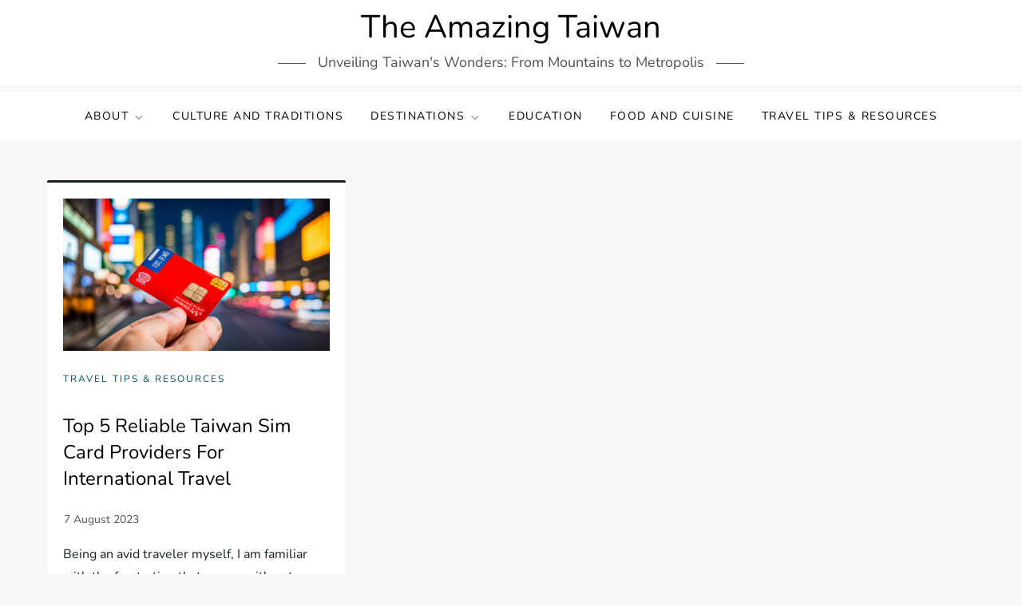

--- FILE ---
content_type: text/html; charset=utf-8
request_url: https://www.google.com/recaptcha/api2/aframe
body_size: 267
content:
<!DOCTYPE HTML><html><head><meta http-equiv="content-type" content="text/html; charset=UTF-8"></head><body><script nonce="wc9ukDeE9HsaZtffkEXEjg">/** Anti-fraud and anti-abuse applications only. See google.com/recaptcha */ try{var clients={'sodar':'https://pagead2.googlesyndication.com/pagead/sodar?'};window.addEventListener("message",function(a){try{if(a.source===window.parent){var b=JSON.parse(a.data);var c=clients[b['id']];if(c){var d=document.createElement('img');d.src=c+b['params']+'&rc='+(localStorage.getItem("rc::a")?sessionStorage.getItem("rc::b"):"");window.document.body.appendChild(d);sessionStorage.setItem("rc::e",parseInt(sessionStorage.getItem("rc::e")||0)+1);localStorage.setItem("rc::h",'1769034501215');}}}catch(b){}});window.parent.postMessage("_grecaptcha_ready", "*");}catch(b){}</script></body></html>